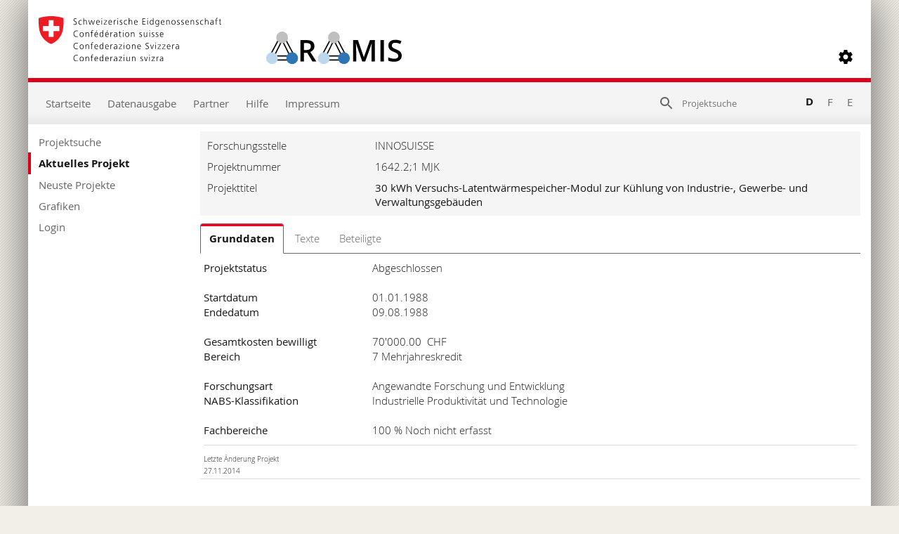

--- FILE ---
content_type: text/html; charset=utf-8
request_url: https://www.aramis.admin.ch/Grunddaten/?ProjectID=7688&Sprache=de-CH
body_size: 51485
content:


<!DOCTYPE html>
<html>
<head id="ctl00_ctl00_Head1"><meta http-equiv="X-UA-Compatible" content="IE=edge" /><title>
	30 kWh Versuchs-Latentwärmespeicher-Modul zur Kühlung von Industrie-, Gewerbe- und  Verwaltungsgebäuden - Grunddaten
</title>
  

<meta http-equiv="Content-Type" content="text/html; charset=utf-8" /><meta name="viewport" content="width=device-width, initial-scale=1.0, maximum-scale=1.0, user-scalable=yes" /><meta http-equiv="Content-Script-Type" content="text/javascript" /><link rel="SHORTCUT ICON" href="../favicon.ico" type="image/ico" /><link rel="icon" href="../favicon.ico" type="image/&lt;%--ico--%>" /><link href="/Content/style?v=nHqj8BP_yaV8CiigGV4hEC8JaCT0yyf1jMjNCi_tUTw1" rel="stylesheet"/>
<link href="/Content/AjaxControlToolkit/Styles/Bundle?v=nap9lZtcl5K2gETjyyPCBXbWNbj8GlEheXK38ePUqDw1" rel="stylesheet"/>
<meta name="keywords" content="">
		<meta name="description" content="30 kWh Versuchs-Latentw&#228;rmespeicher-Modul zur K&#252;hlung von Industrie-, Gewerbe- und Verwaltungsgeb&#228;uden">
		<meta name="DC.date.created" content="2001-12-19">
		<meta name="DC.date.modified" content="2014-11-27">
		<meta name="DC.subject.organization" content="INNOSUISSE">
</head>
<body style="opacity: 0;">
    <script src="https://aramisnet.kaformatik.ch/Wiki/bv3/r/jsaramispublicmobile.css"></script>
    
    <form method="post" action="/Grunddaten/?ProjectID=7688&amp;Sprache=de-CH" onsubmit="javascript:return WebForm_OnSubmit();" id="aspnetForm" autocomplete="off">
<div class="aspNetHidden">
<input type="hidden" name="__EVENTTARGET" id="__EVENTTARGET" value="" />
<input type="hidden" name="__EVENTARGUMENT" id="__EVENTARGUMENT" value="" />
<input type="hidden" name="__VIEWSTATE" id="__VIEWSTATE" value="hVO8e0PH6Kjp8emRowtb9sB6RH5KBK9x1qbX9RR3gByJNOPcm6gutYU5MfP2Gld6NdjowJzL+rJ0NXhVd/[base64]/M1JoSds6E2B6jxqrJ9I69fJhrsWWhGrrPj5wBDon24MKJ719EXXQBSH0sKK4m3FUCtXwPjGoTTIXTCd3wBPcoP/R4xiqgGG0tuBFNEGhetqWflszXydufpulGwqFk3alfW8S8Li36MheNUij4IQ0YBxS47xGFvOKxAPFLbn5Zjl0H/MFMQNTC2udkFLWvpCuUbyG0JqzaFtcddXokRgJfs8lz9nW7KTKqGdoGHt6eZ7Cj6tE9bOi+CQ8/8DzDu81N+zw49UHpe196aMMOxNWMSE2kEAK8fbSJaMnU3j5uqoL+0eZtBhE+r3KHv5dYp9IN0G5u46o0m4i2EIa5nx2ExpeVeNr2dgr1e59T4NJwcXxVsYfX2i5b8YncEKOocqfg+TUJ+tkhAflzkqO5sr/d7d9P7eQLc8mzb8nCYRYOmqIC51qsPvzLePazaP3+uJ4DJaQZtMUA+xOCtpI/[base64]/oybpb2XWkLvLvUi7rom7up04GcmAdgqM3vmBoZAEwC90ME3ZgsFku3HU42bAKzoX9n1/wmZJJ+VjQygVmYO24wS8RMsY90n3217zJU//eRLwk77+jW8V3SwBwNBkxtGrhLTiFZaF0s6353OTEuaE0Jzzk1Dq3qBip7E1JyZjfm5ZxS/vCJXAcJGDDY3QqUiGAVQaIY1nHJYp7kq5cqjuUAUAohrBQJQfAWS5vysTreogEdC6fOZuWSrEfOEp2rWA/jU1bCicYjiXqpyZsCqPSE65PA5EXlR3LAbWxU18+9P5J8nR5MpFF8PVVRhzUDj5yuxlmDsqQA4bxoXxWiTHPg/Hm01Kjxft7JI8P2WAgs9us6m3/pns+ZmGNF8HTiYJddSTNHfNXJTHivi3vPXvfcfd2Bz7f5MW7WEAZf4NEQfWmi91XsWrA/sVKz2QTcP1Q+eHqhzr5LVAgATzIcRqi7HvGAN6oyBScZIePd2JSQn+CAa6pPDkwPSaIN1Nj1G+SiVFRuadyQbbbYxCNpcMRqw3D/zwjVxtIBSIXak3Ql1Om9Cofk+1m54eMbhZcfjgkpx8TeFs2lTqgZgak7GTz5C31FZVRR0lVmB3PtvROwd8mByGpHAGwMWtQXjICylbttzNDP4cgEjXB1zPlai2bICfx4+6dPwo5xp6qTEg6ZbMLBrzLhpKcQrT+mr68kyPXLQTjMZKbO2wh1uCr9/qTWSH+08mbR2XwxOEuPf4XBeBO2Zeg3Atg7Nsypqcgz6ZiUKFZIGTFVg9D9J/qMUer4tlYd2caXmVFmL5bb80603HEBcGZrpcd/sp0zqRiR/Jyaz73z9d9e/nmE5N5jy2EmznZ5humb07CQ4Y/Ay/kIRvYpZGEPEMAKevm/gGx7Zt1+3CrpmvrSfjV7DbDNOWgS9AAn89xgMns1EyYs87tOIRnD6b0924bq/Y+Gys36hEwIKDbj6FOyFW8TWq2NdGc4djxWnFOlvjWI0Ss0hNkZ59KuAaa/RClUM8jzDzgeiuZ6QwWfMl3yvYCKb5sw8megzFh3z2hY899PcgOXXlpYDBUHYtmRwWTlZXkTt+35r0e5Us8LBAFss2Cp+1p59jjSKe2VA6YjLEa/jfaJlZaeIlejwa2HxEk4w+megGyMkbpruXiFoCJXXdllkuhPq+9OwPkWPasngA0LrjWM3QISTN/fZIMCNS4lbFSBb/oWi3hmD8aM050v4oUNGB5ONZfkvdSqTGlvKNnoMNmJlsdPE6QXyUFoNEEC0f1tTHDjJmxBTL2SI8d1k5IyjgL7si+f6zxJCOg8rn0lga/kIJLxax7omxiOwbS5LZChzzCusH+d5uhUm1j/i1swo06ppRgP0PiNMhPeZ+PSI5ilitj0uTq/YZix8q9GakAs0f/oDeAcIxAZYpGWhfHUWLMLmcH+qLmrYOGjrHMveb9+r3D8raqtPjrRmHt4r/Yf7Ik5UJ9bT6k0QTTsAD6q8xTwppZw0oXII2/[base64]/5i6Dl7N1eKOWNZez3adUJE6Dfm+1DsvffgczRNvbV0WDZZVcBs6CYEmIWN5EH9vWrQjSELxDWapB5MImbsmx5/fuH/dMMsyF5mA4DtxM5GxGInaGBOuxwMoM0sHS2ivbP0gJzUpdSEZagkzRmEuLVi1odnyuKinfaf3NCfm/zu9xfFmN4+x4Y7pltw7xgkxchXlZmImCM9EgF7BN5RC/ZDcEI8ojD7SBS1DGgit7JsbfD8L8f/8SzyU66zsPGIZ1U91ggb/Wsdr1wNq3LEkdHCfcM+aqrJqMYw7/nT7SznJuGZ4Yw5oqRBYMpqY6qELIqEFk+ZEdNCKJNLvN2xHWjvUCp3yi8cg62SGnkC3Zit4ko8jDJz+uD4TFIDRGWKSPvI2PCTHUNp6s/UD6yliQz9LTqXwtCFFi/O+HCu71HK3wQuPEkU6vhqVomMbB9IbQZRsb7+d3Ptytp4YncxWgjOzDXVc4MfDaGdVr17J0x33zBwoPVMWa9NCOuUkmfs4/LaSsynoGfykQbnYOFJNj3UrQUlGktSXpW3YqQfgj+zuRiCSlpaFoVBOsG/lYBKIRhTZjPo6bZXuhX5wr3mXKGC5CFKhM0gpJaVlVaD5HyFdIj+73HAeF5CYsqMvfE3vnclwaUnj4cGiYam9GjucB44fyUb5XMIZQmm/xiu3j+pAIvuEcFf4N9fJHQ9kknToxfdF2cYPRsLoyVSvOFLGnQkM2WAVDpnS9OuuWsS7AmxCbh4P96T3Dt1oalpmWCqVmUTXk6sCUoYmb2+yDcx92p3zzA1zDVqI8pnMf7Oxy2SrNDo+teCNXrvLYwYl+ASe+QUzIQtWPA4lUgAy/xcSUZf5YTexqnN6x+1D7tXSc5V9hz4EE3lQ4Lc8wB22pkophcm6vSbocjGbP3BK7OQEmq05TEZ4eqFyQ++EhDFEZRp5NZyU2XBqYYAqb9IQLV/tyKboTUnKJ+mvqPGY9QorsEdgBlx/Qi8xI039Demg4ybb9FIEQp/tkd/pCx9OQUHmhAilKPDBc/D32BjGNcR3bFhVqRbpMBU0cruvZZ9s/tYkaZvEEA9/O9QcmgB+U8pJABDxsIoszWduxhKMvAaMaD/jmsym+wLDWonHyBfUYHc3Oyt6JjZomA0eeAtF6kWIftj/k/rp64mHbi/d9iSbtbc62MQtnPms4AQyPAnh3oQtTZX11ZX3eV7Z5B3Y2Gj0uxTK5NpPS7o7+4zP6HQYZ0JXse8K7aF7H4OeSnVXfOS+8681gBKbErq88bMFcbbc8HQtBH22ntkV2GhGIIb8XTLLSdPjjZha3LnXpm63n24GL4S1z2jXaQt6KQTLyIIrm7/FBehD1vTjAT9tZSOlCHk6zI+Gu+ztJdDkZC6lbWiN/NlezJT4TWVlUr5QWtoGugL1EfrAPcWLzpdHsMOyJfWq3JKgFcX5UWAhQk3papT8pNxkSiBzoVu/YpZxZOKFx/STmaA5i3qt9I8RNcZ/YSAYk9a/LbV4WrIEvAGxDUxNPiVWhqUvQ/5L762j81FTQ5xHRj5maIjBl/oHWg7wK5bqIWMpVHOWwiOww9E8BcRNKslsBjBFYBkFK7fW2gKaJsszOqbSo3gqbxtPWyR3sgcFL03nyBe4WzEuAoEKc17oM6G8yIV+CTEedMO5Ss0BlBx9eeESbdj1nnXS+mr+U9W48kTbgWBPhxEbHxxCcmm0IQkc3cRxHQTUfWg2Q/zEq6Gap04LFuc18RKe9FyHxdaDMOdpq5gZSn2DV9Un9otQdRNoW8Xp0Hl9LGrTjliZQIoW4QzuF0btyHF0OtSWGxDkYMPtfJrvXGYfQFzDXPXkifkRhFaAqEhuMnY2E8/95fdbdPJ+MtSYw5t/SBsCw9CTP7+dWHCDtc+I9+3CSLWRtrJsgNcr298gKQARe+mW14RXsrav9lZIlhjHGyaQAMNpMF2JJz96NEYuPjwRHteMz+QBC18Uwy/E3ewIuX/0t3qvKQwMyziI44ehlsKiZEjyMYCCqUBTwIHkf/Si9FilclxE9tVEcRjLW4y6QfsEb4Xdx7e4kjOdN4b8+SWHoIa+BqZqRwFQxJZdpm/h8IqCb9tnkTix+5Su/aCThhJPwnecIXOsy5KmHFHWKrR+XZTlBnUjgVKYg8DKkHoQaiXCdwQzcUQiuTBH9WscU+YZhVYTphLOgyEyi0FSWHguMYjK1YRtovx75D5BJF/4aHga4sF7aAn9PM/U/qiLMKMhLRNW5tuJq3Kvi8jVwT4om28reIRGapxxDCf/8g60sg1xo4EOm0tfNqdbkYaQZcJ0TQ4sZbTtYaGTWtkDjYecnv5oTvoyvlBpqHsBuH/XsdMwbx7r2QY854DT/X61e3KzjXaz6vI7ke8Vyl0LFKVRVLll5YGTnJ/93V8SPW9qNGeX5LaD+DS6igUdo4DVJcx/f9eUDQyyqgP55NVA8Il6DG6rBmQE/aLO0YnwT72u0MesSf86cEbDbeQE0khaGZE7fy0NOYBUxZPo42jfERPA3/E+E8wi1jaQxyahOcEG818sgrdR5PGvYFBiXz9dyX6hqyeUors3Jw8np3UmopgLApmtJMeFE7Z/24vFgCl65QSyw94b2FfRo17vdU37xPC5ShDz+NVOtINm8XqKDvKSwijNqjc+xH44r0egKdqX9qT3JpXTPUz5oHrUxafJ/+AOyjtsm43MUWxndHMa4iWllxfUEt4pQZmkVKILFXXjx6ULJ9X6Jhx1B3WvrzMjjw2le4udIH5dGsWzntMs2VQ4ukmXWnygrsTjd4V4GdvksynnfWB1yvAwuM0sDtPG12XwYYhIP3rwTj3f/[base64]/c+skZZHs++G2MrN2jUvHfuUtd47masi957jRFVZmbMmalUBC5GnjYGfM4psFmonwZmnQatNJmuMSsCUqIFeiMn/YJKQXtqrpD0UXnV2f+K2Ve06+nM+266wOrutsyLGZcRPrYWjGKapfZ049fR1MNrCFgglZPeNuWdS712XHI8LQ/fvDkRTfOWkwiR4jPssAUIH/GqLAoMx88h55gmKeluJ18kIYaHNiPpy8BC/[base64]/O+UNl3c6rFC5P8VaPU6GUqLIrO5ZNyEjNUweb1ynHAs9l/0XE3AZxERifJLKWl4hVeCxsYVVGOpG6d/QxiAHTQ518mmkjR1Ko2YvOIEtMGXhXa2s7OO9940wumOf28pWN4/[base64]/A0sAqu9d+VCQH1E7l0UHWHukTzCHPCoKOUHk2NjH92Pt4ept9TMtgoFXEGCRAqnoKVKeI51Zhv1STAR+ZFEUI+is7O7liVeWsSQJo/uc2Z0ECXC9q9oB2KZ5DdbZZo4dI0791E3JeG5dXNZek+M7woLeYbWCUUZtmX3H7TWyXkpCrFB22TKor04Ahkhe2MbAEKSqmM9JDq+WaUgyXbEsEORNbby7ZVBlTREneep16/jhyPVOgO3e0vLl5WeiVbZ+NcRfvXgH3K3BX2vJusPfYS2wYUSv3H28j2Y4zQaBzfCwS9kzNF3sARZnO21Xy9JtZn4BIN5u9HJt7SFHaI91Dk2jHFgdWYtXaAuXK4dAPBXqZN/UeJd2kEJVRk9jHISgmDWTp+jGFRZnyr1qEYiNTIU9nv6SQZcO3ybWWr1llASuZ+U6vgmndYZYC9Fzno1EBMWxNeam4mIdhV/z8NqIBLMEIE2+JmdiSrBRNnALMrNWt7dcojRThG/CIPVZ3Xsl6/5JNrMc0Qk5YWR/6oQNgZlBU6bRGTVPGWTM5uDDls3zqrlCAWgGoZJEVDz1WK5jbEFtXKuXq8lPlQllHtAADI3xP6QmtK30NeLGLGCTo1tXFL+/YPmW8tj++rYs1z0ZhSHi36oytrcwUcHpGomh6XXE4Gl5dh1XQ8JWmpdduQvNfoWvj8Vln5LSDEb+mA4JXcLcr5+AWYvEy8pI99+H9qz9v/CwSbPmjGiAR2+LT1Qhz6J8WWEpJ20bzuWc0mxdZBI2fLJd3ITx+UDmfcQGVjCBz/y3ZmEG7idCBAJfS7YjMvFS56QCNSA3sK7uo4cUTjP1RvQyrfc1+WMeBnSiswbI3yyN5uUhdw0r7Uh5g9I1jes4L4B8qIr59ctG6SSU4USyoi+QQdADJcYYPEuF/lCfpqYg81m9uRmjA50QaJUYYMgFtbsJ0OCTwiO1bwp52NaI/y1bhaJKvq8duTA6AcYkQDSyGUBYOEtCkf2/REmWUStocweKh7oPAvVQXtJBTFd0l7gPp6CfKEfzOwRbKfEH0wEveEN7jDRdHg1vDYX6DBc3vSK+3RvB3BYfV6GbQfVQsIgcE36Bj/GEdCVQd1MiWAcmj37oPtlGAOeKglAcjHON95o4EqQx9RDNj+NjssoHBVu8R91qUNA10+sOEfReGsecWjsronUtLh3PIKJrAgoi41ev0a5yUlqTw066FVEfX3oOMgomZrNZ1FpQbtrxqjjTL96kxQs0Bx59ytQqWSz2KxuTBH+njLpdNUpL0Dzj6zprBk/3LIJTeTF9/SrGvcJgKkMiUFSM1SvurNIu1023+XL+frYHbKLguzQ4WYRBqJCxhsxm7qAW+r1oPCsw8A1Q+rzIV5yOOH0O34g9hM8Ib8FVYmvOYrKAmhyFl/rWEBjQlFC6KaukG0/cKhoxOkZK4H2GfW9CNYVCVYvNUOYCXZZG48SQ1hPvnpXys3+tyaeNRscPf0Fy3dTAcNNbZB62v3zsiEEMLUse65zxYLaDKdnVqPaT/p0K3j9szlDChcwlU6brmFr48QaYjEwxqMyAozAASivT7ZsMZYl2JVGs1+A8/Nrq/kd6J1voylNGwNkuhYqCvppuOfPGtBx8+sMs7ReEFTKNH7mZQW9V/KOaV8kyIpGucirJZyw9YhNN+Q4/49zLdew2CaGRjNiwH0us6nOSYuGraTa9F0myZlLq3VAa040h8k3Z4+8Xz7Qbf/Cpx6GNAVqdqo+jRh654DG/DHWf2mNKAJ12S4SHo7sOhxxPLyclLj0+c/RtVGVKmPs2+XfhqldnhLxkJodIGFTz0SFMtVTqzG1Kv9nIErLQalw+ji0m6qcqldYD9Euqa4vLy5NZ2ZNP/mdakIsmlqab8hCgNSxHVmIN1ZNL9vMsbJraMs3+Kl/Qyx0dD15UwL+Q9HBrle+ndg9V2rewCOVJJLigAt6zHbg/8n5ppKoYslu4NATdXlJo/ijGrrVQwonWMFuhptToRRO2GbVxmBXbpUmUJaNrct4bROSXFZzd4FyAif/pF/epxLOPtQxqMWhtLax2bf0ZtamvGy6jJbBHG47il9L1PWnjo/t6jvJJRhw0YvGlYDLoJQF5GtIosr+oMjEtq2C+d43ZAhPxoMZNLdiAensEa1afwVwKuzJzdF12LDFdxXdWlTyKcKdDnaVFjYr9jlEQ+zOg4M1d6h9CZcYvJG/WAhHzVhlP6kdFx3uf3PC8jL21X8pAmRSzCEk1arv6OxnvI2jmSVCvHNEiDKswQ83D5f0TdozrK3DfW0H/ActR8rwYEokHUC/25QiYeRv6bXsND47ddmwzoptsK+dsfMdnaI2TSeHK8M7LdnZ1jNXkj+rMv2X4EINvZfdvQIWWPNl6ArQOYbLlkZK2s99PD2Q+xK22XhpcbP550Mhb1GFB/qTHMtg/EzKQonL4CXkBrqXCIYXCt2h1pnLCVZw0e9U28VNaqZpnJ13y7rAnq0k+C60G40C+f2CB44iydJJZlXyPWFiI/9cIa3Fd9oKK1gxIygWoEAqFhrSjHMh8AE1hBmCVc6horlMMoC+M+ec9La82u1n6Uk/TWUBnc6cF12Hv0hBZkvPgEqolAUnkinGN7lqYaYeOMLNN+deQnfICDWWydNubHWgf6qthxwF2uP9trklhUXDiokAvgMPTCgXT2hU/q0vlxZ4JtfRyXSLQjmt1VeL+icV3c2EvunVp3wdrQf0HWpdsrA9iip7uCjDbqNQIGo5JKz3FenTpPZjsyhNhgw0nMO5jas/Zd/CTyinhq2ZY9e8AtpOpcPzVgzMfPYYKzn0W04IlSiwMjnz12qeKuoRQdMFPqGlnLCucPTtchCEA6JVTokABEB1HjQYCAEvszvrRE7LSu/A4favUk+4VRcxLzQrn3xZyjMZIDxP/gL5Cr0oqMLYVeu+bb6KY0frdMH74o3wnWaCKtR6rBchy7b0UmY5MAipGlUsbZ02PuKGI7fbf/[base64]/LsEPDamO1S/LeIbY+psY0jHjhTVE/CEDttmqcw5m3eh66HA2lgD0Ly7lbAPYvvOh31RDUtQGWoBTRoLfFUTRpesDimBFyPg11CNHTOsW8cA7vEfZ5awXbp7YfdU8rUdnJanwa4HLr2XOxBt9r94eOLn9jAjcFF5AZFYZzIUMY3h2j9Tu3lHuXIyN0DEvv5En9q7NRFS8ZEYHjrzfk2r1xOewzt0djo0/QomWNzngwLsms+sjEPCBXoUdUknGJsy/W/O/Kuce3LoWqihqrUfNNQcG5WKAeftiSmaU2D2gQ/GFlVgAIfdqTKMZwRVgZGT4XoYS9GyIqgWLDWOSMJbQuF8XEv1uxrfc/mL9bcao1WfbcXPmMA0tlNcvwX1VA2QG68VLIn4dI/68IfP8RCklziuUgTlEVeR8k3j8FX2X82OLMTcyxkwQcjvCLeKa+A+e9/LJqFYcAtrC1dY4Z8WD7YxrpnLiUktGOuy2oqLX3y59EcM24obLVp44rKeIEXepTFlyAv6veA3CyPQCpnhSydxiU4od+v5fMq9EdVF3omMYlkrRTizgG117lbH/kGE4JsqGSgYb5PgF0wGJ4IEvDm8Z1gqF7hXW04scJoAh7QPj3qfHwuIBP8VfVmM9iP5NFJLA1J8HTQfSYtoiEz6CflzhqpQpn0gsK5eQb3x4D/TQNVMfJxlpY/oxcZ3gDOjgTdLwVEc+Vp6dee90z9N8zuGHxj8ms/0eK/hgGKb0CR1JT4DcjT8XUlP9ezTvkKlw5H/Rd8QAfsVLy2BKhDtGXleXRHtmZt6mXNcULE/o2jHWM0lGArk0bwd3IggCstBg0p7Gtlu4i+o68GQzHMxTl/LkUxJwZuS/Xv9zlt6JIpfmZ0sJTUgy2COW2u8tu2LzBYai8WTjApdvPNc9YEg128q2o38AfNskPF67En3IeuIkJ3je6z16JOaBklEUaJ0ateXCZEIEEw3XbRQ80w1ENMNe4WOuWce2+VTihjXLilbvXEu3ZOsQaR45tgrpj6E/sALV/lG1pyHPuy2MRcRl1QJIl1mPtInP/HDRuAHH5BmiY5USs4OVu6cRRd6+KE2HnJQPKg9FhO8KwuSMkq2A7r6kC8PvaH5KhZLhL+FbtJevFNJcCerdkLz98QOIJLZGy83kHaW2E2MbRsqbtcnT1CvWLPN75VhLvaWEkjniGKcEF8KeOgjo3QSL7UFovCjl0hdZHGnNNrQPJRh0FEaZo/0hCiIJBr7+GBsnAZfV7wP+VYI1h5e6QmgXamQD3s91uwSsnQCbxYvZ475RHNQRFzzLHsN9xc2ybZD02LmPpQUFMn0TybfG8KoZL9IyLOYetfufnDpHK0chuwVKdcIWwVPYGokNBvhnhY4xgDcpvJmh9JFaiQlq3BUf49d7Zz9567c9p/4+B0Zge7qvIpA6hyUHc76k8P5pE14KJ0PB0JCnpa9RiWp4BwQ8xHB+Q7YpS147XFQIvkczPRR7rs0aI6DcTlkDebZgCjIEgj1sRUbVFLU+PmMNNlCEFfrxjudH3qMxyhRXy9V35cd9TE+R+yHK7rgLubz6hCypy7HAUvca3rU6ns0UfKEy/lOn7wZHzOgrMmgSEUFfuJHuh87O1cGK4ozRD9+oiDb+P7hOoYJZfl53DhkazXzf9uoNwr6LKKXRU5OxMHU5TOpWSSJJlI8YmHNBwlaKtXO/AEyxF8AeM+X0jDvRhKYaPSwtBJVppT+6otazi2Plmj3JN9UpyaKsHqt/4J13ggY9/dlwq5RSEdNBJ7hLg+lM6z5BcB7JwxiOgpGsGuR3VJvDub7CmWkAAsr8k4Od/VgJ1fJhFDfy3aZFaGojuhX6klu2RCmQeCngQJPADWpDo0ISVov2oxNYYSxfCiWKPk23t/+4bcPI/cjKR8lb/nPQ7DbjC7Dt1OgmlMN+VsMJmJjQouyW6bY/6fdRnxCR2r6memMABccW73khVo4LBjmzLoR0GlJxZyhUpgCWiHZvqUsbRE5mT1gtQuvAD2z1t/eL0w0d2xevQcx4Fo1CCqBdO9wnzLVOWh62EMybNs22IPnHy847pgVUoojiEdCcCcn3NeJKNiR5BemOVX7ZJb2Nq2e9cIHeSV5h9jWSs2niacyM0YnVyVxtHde9fdzI7WXt+YdBin0YVwscUEnBGDNCfpmd0TQ+lgElDDCXjNM9RGT/Mtrg0clH3Cj5kYou3H8zonIH5tkYje0NTnYt3B+H+02gOnx+3tIZ21/rk7jQUmiySBJxLlBKd1Tx9PJHrBQ/WOBIKHofBmasynEDpJ3zj/k98XG6yiy9PoYXER7cdbr2jHS1+yCKpkJQlXZadrDPRU0Azzib0s7DtUC8cMxV8TZnQmgML9m7UXm1+p/X6dU0nCtKs0Pz9XEwNYrwKRDc782u0DXqHpdpkrvXQ7CWchxV1jQ4waFRK0q/yu94eyL43482hPG+wy4DXDzFXj1rJqyg/1FArSYfUgHVZNptdzFrKUPAx2UGx419QDyOmEZzBlW5qPYZ5FouVwsI9nqKX+Rg1QA8/nfyVYSvU80sfF0/[base64]/i6e7LRMPuFyP3FIAJdQIWtQ5UoSnVYM2eHOqYwRKXIH0Wj80otmT9dSLnavMLl1MZexa1KLU2atVTPgqK6W9titgGQSB+WD3l08r/Jt9EDXxWYcAaeL32kXQkVZ06PEtEgTW8UDw85E50hLz7VG1IesynWrRhCXbF/8NhemM4/uJT3TWqeATNLRP5z5SEUcyK7epGmIxtqQuzZIHUFTrvmGIlvlbsGmV8QkttDrJQz/v38GUz176Lwdsc1i8unWWyOcNRpcBjEdBzajbu9/hzu1oTWY5tRNHjSOcv6D8hsGDtO2BbkZaXT2e9WJveiBG2G6U1ZtdV8YWTWCIqR2Ok4mcah4zAIbfaqCQb4umoFOLswTGdV6LLqZx/[base64]/44kUoB+yBmyjoXKCcOq6RmE5QTEBCLXNrIgqNm8cUU7MXjJc2aQTezOPMjtAldeBtcEigvysoNNHNdy+/cbBL10qKy7zef8Sjd/TvxJE+1M3UYz/AvFu5EL3HLOXwzEJjHe7yVlp/xVCsLfdEz0zEKJISQ/bk5QaFYO4iSEoovROe2QjvMmus+nR3bzihipi+v1lBai6fftdTTSoQATo2tZiKheghezDRWJKPKQ/CxhkhiHVT78c3xEzYhBN9Hs7L4mZ9+PYHh1+acQArhcTvCvSpuFHvMOJBtu3BYQ1UvKoI1pMzmZ2yCxZRo58v1RnDfJBX0zz4VPt+4vdp/tOxjpl0In8iUWp30VB3N6nUT8tjk9X3xipYqHApVspGZjFqWY7FKspC2zaqs5ROlL5LXI80/JhImrlgk5371qgX2kvQQzvpq1jQhkpZWTsBv5fof2gHnHCZIg==" />
</div>

<script type="text/javascript">
//<![CDATA[
var theForm = document.forms['aspnetForm'];
if (!theForm) {
    theForm = document.aspnetForm;
}
function __doPostBack(eventTarget, eventArgument) {
    if (!theForm.onsubmit || (theForm.onsubmit() != false)) {
        theForm.__EVENTTARGET.value = eventTarget;
        theForm.__EVENTARGUMENT.value = eventArgument;
        theForm.submit();
    }
}
//]]>
</script>



<script type="text/javascript">
//<![CDATA[
var __cultureInfo = {"name":"de-CH","numberFormat":{"CurrencyDecimalDigits":2,"CurrencyDecimalSeparator":".","IsReadOnly":false,"CurrencyGroupSizes":[3],"NumberGroupSizes":[3],"PercentGroupSizes":[3],"CurrencyGroupSeparator":"\u0027","CurrencySymbol":"","NaNSymbol":"NaN","CurrencyNegativePattern":2,"NumberNegativePattern":1,"PercentPositivePattern":1,"PercentNegativePattern":1,"NegativeInfinitySymbol":"-∞","NegativeSign":"-","NumberDecimalDigits":2,"NumberDecimalSeparator":".","NumberGroupSeparator":"\u0027","CurrencyPositivePattern":2,"PositiveInfinitySymbol":"∞","PositiveSign":"+","PercentDecimalDigits":2,"PercentDecimalSeparator":".","PercentGroupSeparator":"\u0027","PercentSymbol":"%","PerMilleSymbol":"‰","NativeDigits":["0","1","2","3","4","5","6","7","8","9"],"DigitSubstitution":1},"dateTimeFormat":{"AMDesignator":"vorm.","Calendar":{"MinSupportedDateTime":"\/Date(-62135596800000)\/","MaxSupportedDateTime":"\/Date(253402297199999)\/","AlgorithmType":1,"CalendarType":1,"Eras":[1],"TwoDigitYearMax":2029,"IsReadOnly":false},"DateSeparator":".","FirstDayOfWeek":1,"CalendarWeekRule":2,"FullDateTimePattern":"dddd, d. MMMM yyyy HH:mm:ss","LongDatePattern":"dddd, d. MMMM yyyy","LongTimePattern":"HH:mm:ss","MonthDayPattern":"d. MMMM","PMDesignator":"nachm.","RFC1123Pattern":"ddd, dd MMM yyyy HH\u0027:\u0027mm\u0027:\u0027ss \u0027GMT\u0027","ShortDatePattern":"dd.MM.yyyy","ShortTimePattern":"HH:mm","SortableDateTimePattern":"yyyy\u0027-\u0027MM\u0027-\u0027dd\u0027T\u0027HH\u0027:\u0027mm\u0027:\u0027ss","TimeSeparator":":","UniversalSortableDateTimePattern":"yyyy\u0027-\u0027MM\u0027-\u0027dd HH\u0027:\u0027mm\u0027:\u0027ss\u0027Z\u0027","YearMonthPattern":"MMMM yyyy","AbbreviatedDayNames":["So.","Mo.","Di.","Mi.","Do.","Fr.","Sa."],"ShortestDayNames":["So","Mo","Di","Mi","Do","Fr","Sa"],"DayNames":["Sonntag","Montag","Dienstag","Mittwoch","Donnerstag","Freitag","Samstag"],"AbbreviatedMonthNames":["Jan","Feb","Mär","Apr","Mai","Jun","Jul","Aug","Sep","Okt","Nov","Dez",""],"MonthNames":["Januar","Februar","März","April","Mai","Juni","Juli","August","September","Oktober","November","Dezember",""],"IsReadOnly":false,"NativeCalendarName":"Gregorianischer Kalender","AbbreviatedMonthGenitiveNames":["Jan.","Feb.","März","Apr.","Mai","Juni","Juli","Aug.","Sep.","Okt.","Nov.","Dez.",""],"MonthGenitiveNames":["Januar","Februar","März","April","Mai","Juni","Juli","August","September","Oktober","November","Dezember",""]},"eras":[1,"n. Chr.",null,0]};//]]>
</script>

<script src="/bundles/MsAjaxJs?v=D6VN0fHlwFSIWjbVzi6mZyE9Ls-4LNrSSYVGRU46XF81" type="text/javascript"></script>
<script src="../Scripts/jquery-2.2.4.min.js" type="text/javascript"></script>
<script src="/bundles/WebFormsJs?v=N8tymL9KraMLGAMFuPycfH3pXe6uUlRXdhtYv8A_jUU1" type="text/javascript"></script>
<script src="/bundles/aramis?v=XuBusi5pMiVO7_3Jcx11bcYBYW2M-VDu2aCH9N8IC8Y1" type="text/javascript"></script>
<script src="/Scripts/AjaxControlToolkit/Bundle?v=x23eR8NwNriNyhdFHdaRbe1cHYSqbS_x0Vi9SQvme9Y1" type="text/javascript"></script>
<script type="text/javascript">
//<![CDATA[
function WebForm_OnSubmit() {
if (typeof(ValidatorOnSubmit) == "function" && ValidatorOnSubmit() == false) return false;
return true;
}
//]]>
</script>

<div class="aspNetHidden">

	<input type="hidden" name="__VIEWSTATEGENERATOR" id="__VIEWSTATEGENERATOR" value="21489E8B" />
	<input type="hidden" name="__EVENTVALIDATION" id="__EVENTVALIDATION" value="pCPKhhXqNtWmCJDAt9BjUD/BUBj7ZX4efo2vR/uxWbckpNMtaNXvuAAyWg975ord2w95PvaxGQeNiy+tSktGI57Z1U7EFvYog0ViOFABJVgAXjrBj7HzAnj2EUmWY1QfiGPw3BD8gTkf4iGVlEywI8W1nwjsXp3H2jAhMzFBjGkTxRZ3lKNcwwzip3OyoysTrE2/JVkNvvyKzM42Qn4Y9I08+BD138FPRx3sCe4TjNM8KHbcqTTBjNsRB/y4D6LufjR2+scvPO4C5rvtdwxtXhdkeQtMqEeiLNKVtISqFYeJp5knkq+uajBKmyZC260UhznJ1qoqjBZ6waodXtzKIGb+dQCffBHbBAc7yMSNtZDXWumi5+7P4KafGxoRHm0i5wx5lBtSCYYq8I1u/0qzlc/8NFTpYB3lpKxfhknae/qqzPQca5pxOvxXvPs2tAv5" />
</div>
        <div>
            <script type="text/javascript">
//<![CDATA[
Sys.WebForms.PageRequestManager._initialize('ctl00$ctl00$scriptManager', 'aspnetForm', ['tctl00$ctl00$upnlMessageBox','','tctl00$ctl00$Header1$upnlSearch','','tctl00$ctl00$Navigation1$upnlNavigation','','tctl00$ctl00$cphContent$upnl','','tctl00$ctl00$cphContent$Basisdaten1$upnlMeldungen','','tctl00$ctl00$cphContent$Basisdaten1$upnlBasisdaten','','tctl00$ctl00$cphContent$Basisdaten1$EditBasisData$upnlEditBasisData','','tctl00$ctl00$cphContent$Basisdaten1$ApplyLabels$uplnApplyLabels',''], ['ctl00$ctl00$scriptManager',''], [], 185, 'ctl00$ctl00');
//]]>
</script>
<input type="hidden" name="ctl00$ctl00$scriptManager" id="ctl00_ctl00_scriptManager" />
<script type="text/javascript">
//<![CDATA[
Sys.Application.setServerId("ctl00_ctl00_scriptManager", "ctl00$ctl00$scriptManager");
Sys.Application._enableHistoryInScriptManager();
//]]>
</script>

        </div>
        <a tabindex="1" href="#Servicenavigation"><img src="/img/bg.gif" width="1" height="1" alt="Servicenavigation" class="BlindGifs" /></a><a tabindex="2" href="#Hauptnavigation"><img src="/img/bg.gif" width="1" height="1" alt="Hauptnavigation" class="BlindGifs" /></a><a tabindex="3" href="#Trail"><img src="/img/bg.gif" width="1" height="1" alt="Trail" class="BlindGifs" /></a><a tabindex="4" href="#Karteikarten"><img src="/img/bg.gif" width="1" height="1" alt="Karteikarten" class="BlindGifs" /></a>
        <div id="ctl00_ctl00_upnlMessageBox">
	
                <a id="ctl00_ctl00_messageBox_lbOpenDialog" href="javascript:__doPostBack(&#39;ctl00$ctl00$messageBox$lbOpenDialog&#39;,&#39;&#39;)" style="display: none;"></a>

<div id="ctl00_ctl00_messageBox_pnlDialog" style="width:450px;display: none;">
		
    <div id="ctl00_ctl00_messageBox_divDialog" class="ModalPopup">
        <span id="ctl00_ctl00_messageBox_lblTitel" style="font-weight:bold;">Titel</span>
        
            <p>
                <span id="ctl00_ctl00_messageBox_lblDialog"></span>
            </p>
        
        <div id="ctl00_ctl00_messageBox_pnlDefaultButtons" class="buttons">
			
            
            
            
            
            
            
        
		</div>
    </div>

	</div>


            
</div>
        <ul class="skiplinks">
            <li><a href="../" accesskey="0">
                zur Starseite</a></li>
            <li><a href="#Hauptnavigation" accesskey="1">
                zur Hauptnavigation</a></li>
            <li><a href="#mainContent" accesskey="2">
                zum Inhalt</a></li>
            <li><a href="#ctl00_ctl00_Header1_txtSearch" accesskey="5">
                zur Suche</a></li>
            <li><a href="../Hilfe/" accesskey="9">
                zur Hilfe</a></li>
        </ul>
        <div id="page">
            


<div id="Header">
    <a id="logo" title="ARAMIS - Startseite" href="/">
        <img id="logo_eidgenossenschaft" alt="Schweizerische Eidgenossenschaft" src="../img/logo_eidgenossenschaft.svg" style="width: 260px;" />
        <img id="logo_aramis" alt="ARAMIS" src="../img/aramis_logo.svg" style="width: 193px;" />
    </a>
    <div id="LoginStatusBox">
        <div id="LoginStatusInnerBox"></div>
        
        <div class="divSplitButton">
            <img class="imgSplitButton" src="../img/Gearwheel.svg" alt="" />
        </div>
        <ul class="ulSplitMenu" style="opacity: 0;">
            <li>
                <span id="ctl00_ctl00_Header1_lblSchrift">Schrift</span>
                <span style="display: block; padding: 0;">
                    <span style="display: list-item;">
                        <a id="ctl00_ctl00_Header1_lbStandardSchrift" href="javascript:__doPostBack(&#39;ctl00$ctl00$Header1$lbStandardSchrift&#39;,&#39;&#39;)"><span id="ctl00_ctl00_Header1_lblIconStandardSchrift" class="SchriftActivIcon"><img id="ctl00_ctl00_Header1_imgIconStandardSchrift" src="../img/check.svg" alt="Check" /></span><span id="ctl00_ctl00_Header1_lblStandardSchrift">Standard</span></a>
                    </span>
                    <span style="display: list-item;">
                        <a id="ctl00_ctl00_Header1_lbDickereSchrift" href="javascript:__doPostBack(&#39;ctl00$ctl00$Header1$lbDickereSchrift&#39;,&#39;&#39;)"><span id="ctl00_ctl00_Header1_lblIconDickereSchrift" class="SchriftActivIcon"></span><span id="ctl00_ctl00_Header1_lblDickereSchrift">Fett</span></a>
                    </span>
                </span>
            </li>
            
            
            
            
            
            <li id="ctl00_ctl00_Header1_liSeperatorLogin" class="seperator"></li>
            <li id="ctl00_ctl00_Header1_liLogin">
                <a href="../Login/" id="ctl00_ctl00_Header1_aLogin" tabindex="18">Login</a>
            </li>
        </ul>
        


<div id="ctl00_ctl00_Header1_lmbLogout_pnlDialog" style="width:450px;display: none;">
	
  <div id="ctl00_ctl00_Header1_lmbLogout_divDialog" class="ModalPopup">
    <span id="ctl00_ctl00_Header1_lmbLogout_lblTitel" style="font-weight:bold;">Wollen Sie sich abmelden?</span>
    
      <p>
        <span id="ctl00_ctl00_Header1_lmbLogout_lblDialog">Sie sind als <strong>InternetUser</strong> angemeldet<br >Wollen Sie sich wirklich abmelden?</span>
      </p>
    
    <div class="buttons">
      <input type="submit" name="ctl00$ctl00$Header1$lmbLogout$cmdYes" value="Ja" onclick="hidePopUp(&#39;ctl00_ctl00_Header1_lmbLogout_cmdPopUp_ModalPopupExtender&#39;);" id="ctl00_ctl00_Header1_lmbLogout_cmdYes" class="btn btn-blue" />
      <input type="submit" name="ctl00$ctl00$Header1$lmbLogout$cmdNo" value="Nein" id="ctl00_ctl00_Header1_lmbLogout_cmdNo" class="btn btn-default" />
    </div>
  </div>

</div>

        


<div id="ctl00_ctl00_Header1_lmbChangeProfil_pnlDialog" style="width:450px;display: none;">
	
  <div id="ctl00_ctl00_Header1_lmbChangeProfil_divDialog" class="ModalPopup">
    <span id="ctl00_ctl00_Header1_lmbChangeProfil_lblTitel" style="font-weight:bold;">Wollen Sie sich abmelden?</span>
    
      <p>
        <span id="ctl00_ctl00_Header1_lmbChangeProfil_lblDialog">Sie sind als <strong>InternetUser</strong> angemeldet.<br/>Wollen Sie sich wirklich abmelden?</span>
      </p>
    
    <div class="buttons">
      <input type="submit" name="ctl00$ctl00$Header1$lmbChangeProfil$cmdYes" value="Ja" onclick="hidePopUp(&#39;ctl00_ctl00_Header1_lmbChangeProfil_cmdPopUp_ModalPopupExtender&#39;);" id="ctl00_ctl00_Header1_lmbChangeProfil_cmdYes" class="btn btn-blue" />
      <input type="submit" name="ctl00$ctl00$Header1$lmbChangeProfil$cmdNo" value="Nein" id="ctl00_ctl00_Header1_lmbChangeProfil_cmdNo" class="btn btn-default" />
    </div>
  </div>

</div>


    </div>
    <div id="ctl00_ctl00_Header1_pnlTestumgebung" style="width: 100%; position: relative;">
	
    
</div>
</div>
<div id="NavBar">
    <div class="navbar-left">
        <a id="Servicenavigation"></a>
        <ul class="navbar-nav">
            <li>
                <a id="ctl00_ctl00_Header1_lnkHome" tabindex="5" href="../" style="font-weight:normal;">Startseite</a></li>
            <li>
                <a id="ctl00_ctl00_Header1_lnkAbout" tabindex="6" href="../About/" style="font-weight:normal;">Datenausgabe</a></li>
            <li>
                <a id="ctl00_ctl00_Header1_lnkPartnerLinks" tabindex="7" href="../Links/" style="font-weight:normal;">Partner</a></li>
            <li>
                <a id="ctl00_ctl00_Header1_lnkHilfe" tabindex="8" href="../Hilfe/" style="font-weight:normal;">Hilfe</a></li>
            <li>
                <a id="ctl00_ctl00_Header1_lnkKontakt" tabindex="9" href="../Kontakt/" style="font-weight:normal;">Impressum</a></li>
        </ul>
    </div>
    <div id="ctl00_ctl00_Header1_pnlSearch" class="navbar-middle" onkeypress="javascript:return WebForm_FireDefaultButton(event, &#39;ctl00_ctl00_Header1_cmdHSearch&#39;)">
	
        <div id="ctl00_ctl00_Header1_upnlSearch" style="display: inline;">
		
                <div class="naviSuche">
                    <input type="image" name="ctl00$ctl00$Header1$cmdHSearch" id="ctl00_ctl00_Header1_cmdHSearch" tabindex="12" src="../img/searchGrey.svg" alt="Projektsuche starten" onclick="javascript:WebForm_DoPostBackWithOptions(new WebForm_PostBackOptions(&quot;ctl00$ctl00$Header1$cmdHSearch&quot;, &quot;&quot;, true, &quot;TopSearch&quot;, &quot;&quot;, false, false))" style="border-width:0px;" />
                    <input type="hidden" name="ctl00$ctl00$Header1$hfHasSearchFocus" id="ctl00_ctl00_Header1_hfHasSearchFocus" value="False" />
                    <input name="ctl00$ctl00$Header1$txtSearch" type="text" maxlength="75" id="ctl00_ctl00_Header1_txtSearch" tabindex="11" class="txtNaviSuche" placeholder="Projektsuche" />
                    <span id="ctl00_ctl00_Header1_rfvSearch" style="display:none;"></span>
                    <div id="ctl00_ctl00_Header1_vsSearch" style="display:none;">

		</div>
                </div>
            
	</div>
    
</div>
    <div class="navbar-right">
        <ul class="navbar-nav">
            <li>
                <a id="ctl00_ctl00_Header1_lnkDe" tabindex="13" title="Deutsch" class="Current" style="font-weight:bold;">D</a></li>
            <li>
                <a id="ctl00_ctl00_Header1_lnkFr" tabindex="14" title="Français" href="/Grunddaten/?ProjectID=7688&amp;Sprache=fr-CH" style="font-weight:normal;">F</a></li>
            <li>
                <a id="ctl00_ctl00_Header1_lnkEn" tabindex="15" title="english" href="/Grunddaten/?ProjectID=7688&amp;Sprache=en-US" style="font-weight:normal;">E</a></li>
        </ul>
    </div>
    <div id="ctl00_ctl00_Header1_upgSearch" style="display:none;">
	
            <div class="modal">
            </div>
            
<div class="waitscreen" id="waitscreen">
    <b>
        <span id="ctl00_ctl00_Header1_waitscreen_lblSuche">Ihre Suche wird ausgeführt.</span></b>
    <br />
    <br />
    <img id="ctl00_ctl00_Header1_waitscreen_imgWait" src="../img/loading.gif" />
    <br />
    <br />
    

    <a onclick="javascript:StopAndRedirect(self.parent);" id="ctl00_ctl00_Header1_waitscreen_hlCancel" class="PermanentLink" href="javascript:__doPostBack(&#39;ctl00$ctl00$Header1$waitscreen$hlCancel&#39;,&#39;&#39;)">Suche abbrechen</a>
</div>

        
</div>
</div>
<script type="text/javascript">
    /* <![CDATA[ */



    $(document).ready(function () {
        registerNaviSearchEvents();
    });

    var prmNaviSearch = Sys.WebForms.PageRequestManager.getInstance();

    prmNaviSearch.add_endRequest(function () {
        registerNaviSearchEvents();
    });

    function registerNaviSearchEvents() {
        var naviSuche = $('.naviSuche');
        var txtSearch = $('#ctl00_ctl00_Header1_txtSearch');
        var hfHasSearchFocus = $('#ctl00_ctl00_Header1_hfHasSearchFocus');
        var cmdHSearch = $('#ctl00_ctl00_Header1_cmdHSearch');
        var placeholder = txtSearch.attr('placeholder');

        txtSearch.off('focus');
        txtSearch.on('focus', function () {
            txtSearch.removeAttr('placeholder');
            naviSuche.css({ background: '#ffffff' });
            hfHasSearchFocus.val('True');
        });
        txtSearch.off('focusout');
        txtSearch.on('focusout', function () {
            txtSearch.attr('placeholder', placeholder);
            naviSuche.removeAttr('style');
            hfHasSearchFocus.val('False');
        });

        cmdHSearch.off('click');
        cmdHSearch.on('click', function () {
            hfHasSearchFocus.val('True');
        });
    }
  /* ]]> */
</script>

            
<div class="PrintHeader">
    <img id="ctl00_ctl00_PrintHeader1_imgLogo" src="../img/LogoNeu.gif" alt="&lt;%= GetToolTip(&quot;PrintHeader.Logo&quot;) %>" style="margin-top: 14px; border-width: 0px;" />
    <br />
    <hr />
</div>

            <div id="Alles">
                <div id="Navi">
                    <div id="ctl00_ctl00_Navigation1_upnlNavigation">
	
      <a id="Hauptnavigation"></a>
      <div class="MainMenu"><ul><li><a href="/Projektsuche/" tabindex="18">Projektsuche</a></li><li class="Current"><a href="/Grunddaten/" tabindex="18">Aktuelles Projekt</a></li><li><a href="/NeusteProjekte/" tabindex="18">Neuste Projekte</a></li><li><a href="/Grafiken/" target="_blank" tabindex="18">Grafiken</a></li><li><a href="/Login/" tabindex="18">Login</a></li></ul></div>
      <br />
      <br />
      
  
</div>

                </div>
                <div class="ContentAussen">
                    <a id="mainContent"></a>
                    
  <div id="ctl00_ctl00_cphContent_pnlProjekt" class="Content">
	
    <div id="ctl00_ctl00_cphContent_upnl">
		
        <a id="ctl00_ctl00_cphContent_messageBox_lbOpenDialog" href="javascript:__doPostBack(&#39;ctl00$ctl00$cphContent$messageBox$lbOpenDialog&#39;,&#39;&#39;)" style="display: none;"></a>

<div id="ctl00_ctl00_cphContent_messageBox_pnlDialog" style="width:450px;display: none;">
			
    <div id="ctl00_ctl00_cphContent_messageBox_divDialog" class="ModalPopup">
        <span id="ctl00_ctl00_cphContent_messageBox_lblTitel" style="font-weight:bold;">Titel</span>
        
            <p>
                <span id="ctl00_ctl00_cphContent_messageBox_lblDialog"></span>
            </p>
        
        <div id="ctl00_ctl00_cphContent_messageBox_pnlDefaultButtons" class="buttons">
				
            
            
            
            
            
            
        
			</div>
    </div>

		</div>


        <div id="ctl00_ctl00_cphContent_pnlBasis">
			
          <div id="ctl00_ctl00_cphContent_Basisdaten1_upnlMeldungen">
				
    
    
    
    
    
    
    
    
    
    
  
			</div>
<div id="ctl00_ctl00_cphContent_Basisdaten1_upnlBasisdaten">
				
    <div id="ctl00_ctl00_cphContent_Basisdaten1_pnlBasisDaten" class="Basisdaten">
					
      <div class="divUpnlId">
        <input type="hidden" name="ctl00$ctl00$cphContent$Basisdaten1$hfUpnlId" id="ctl00_ctl00_cphContent_Basisdaten1_hfUpnlId" value="ctl00_ctl00_cphContent_Basisdaten1_upnlBasisdaten" />
      </div>
      <a id="ctl00_ctl00_cphContent_Basisdaten1_messageBox_lbOpenDialog" href="javascript:__doPostBack(&#39;ctl00$ctl00$cphContent$Basisdaten1$messageBox$lbOpenDialog&#39;,&#39;&#39;)" style="display: none;"></a>

<div id="ctl00_ctl00_cphContent_Basisdaten1_messageBox_pnlDialog" style="width:450px;display: none;">
						
    <div id="ctl00_ctl00_cphContent_Basisdaten1_messageBox_divDialog" class="ModalPopup">
        <span id="ctl00_ctl00_cphContent_Basisdaten1_messageBox_lblTitel" style="font-weight:bold;">Titel</span>
        
            <p>
                <span id="ctl00_ctl00_cphContent_Basisdaten1_messageBox_lblDialog"></span>
            </p>
        
        <div id="ctl00_ctl00_cphContent_Basisdaten1_messageBox_pnlDefaultButtons" class="buttons">
							
            
            
            
            
            
            
        
						</div>
    </div>

					</div>


      <div style="clear: both">
      </div>
      <div style="position: relative;">
        
        <ul class="projulSplitMenu" style="opacity: 0;">
          
          <li id="ctl00_ctl00_cphContent_Basisdaten1_liSeperatorAppplyLabels" class="seperator"></li>
          
          
          
          
          
        </ul>
        
      </div>
      <div id="ctl00_ctl00_cphContent_Basisdaten1_pnlDepartmentAndLabels" class="basisdata-row">
						
        <div class="basisdata-caption">
          <span id="ctl00_ctl00_cphContent_Basisdaten1_lblForschungsstelleCaption">Forschungsstelle</span>
        </div>

        <div class="basisdata-value">
          <span id="ctl00_ctl00_cphContent_Basisdaten1_lblFo" lang="DE">INNOSUISSE</span>
        </div>
        <div class="basisdata-labels">
          
        </div>
        <div class="basisdata-labelbutton">
          
        </div>
      
					</div>
      <div id="ctl00_ctl00_cphContent_Basisdaten1_pnlProjectNummer" class="basisdata-row">
						
        <div class="basisdata-caption">
          <span id="ctl00_ctl00_cphContent_Basisdaten1_lblProjektnummerCaption">Projektnummer</span>
        </div>
        <div class="basisdata-value">
          <span id="ctl00_ctl00_cphContent_Basisdaten1_lblProjNr">1642.2;1 MJK</span>
        </div>
      
					</div>
      <div id="ctl00_ctl00_cphContent_Basisdaten1_pnlTitle" class="basisdata-row">
						
        <div class="basisdata-caption">
          <span id="ctl00_ctl00_cphContent_Basisdaten1_lblProjekttitelCaption">Projekttitel</span>
        </div>
        <div class="basisdata-value">
          <span id="ctl00_ctl00_cphContent_Basisdaten1_lblProjTitel" lang="DE" style="font-weight: normal;">30 kWh Versuchs-Latentwärmespeicher-Modul zur Kühlung von Industrie-, Gewerbe- und  Verwaltungsgebäuden</span>
        </div>
      
					</div>
      
      
      
      
      
      
    
				</div>
    <div id="ctl00_ctl00_cphContent_Basisdaten1_EditBasisData_upnlEditBasisData">
					
    <div id="ctl00_ctl00_cphContent_Basisdaten1_EditBasisData_pnlEditBasisData">
						
      
    
					</div>
  
				</div>

    <div id="ctl00_ctl00_cphContent_Basisdaten1_ApplyLabels_uplnApplyLabels">
					
    <div id="ctl00_ctl00_cphContent_Basisdaten1_ApplyLabels_pnlApplyLabels">
						
      
    
					</div>
  
				</div>

  
			</div>

          
<a id="Karteikarten"></a>
<ul class="tabs">
    <li id="ctl00_ctl00_cphContent_Register1_liGrunddaten">
        <a id="ctl00_ctl00_cphContent_Register1_hlGrunddaten" tabindex="119" class="active" style="font-weight:bold;">Grunddaten</a>
    </li>
    <li id="ctl00_ctl00_cphContent_Register1_liTexte">
        <a id="ctl00_ctl00_cphContent_Register1_hlTexte" tabindex="119" href="/Texte/?ProjectID=7688">Texte</a>
    </li>
    <li id="ctl00_ctl00_cphContent_Register1_liBeteiligte">
        <a id="ctl00_ctl00_cphContent_Register1_hlBeteiligte" tabindex="119" href="/Beteiligte/?ProjectID=7688">Beteiligte</a>
    </li>
    <li id="ctl00_ctl00_cphContent_Register1_liZugehörigeProjekte">
        
    </li>
    <li id="ctl00_ctl00_cphContent_Register1_liKategorien">
        
    </li>
    <li id="ctl00_ctl00_cphContent_Register1_liFinanzierung">
        
    </li>
    <li id="ctl00_ctl00_cphContent_Register1_liZusätzlicheDaten">
        
    </li>
    <li id="ctl00_ctl00_cphContent_Register1_liBerechtigungen">
        
    </li>
</ul>

        
		</div>
      
	</div>
    
    
<div class="Grunddaten" Style="line-height: 115%;">
  <table class="table table_no_hover spacesaving spacesaving_all" summary='Grunddaten des Projektes'>
    <colgroup>
      <col style="width: 240px;" />
      <col />
      <col />
      <col />
    </colgroup>
    <tr>
      <th >
        <span id="ctl00_ctl00_cphContent_cphDaten_ctl00_lblStatusCaption" class="FormElementW1">Projektstatus</span>
      </th>
      <td >
        <span id="ctl00_ctl00_cphContent_cphDaten_ctl00_lblStatus" class="FormElementW1">Abgeschlossen</span>
      </td>
      <td ></td>
      <td ></td>
    </tr>
    <tr>
      <td>
        <span id="ctl00_ctl00_cphContent_cphDaten_ctl00_lblStatusSpace">&nbsp;</span>
      </td>
      <td></td>
      <td></td>
      <td></td>
    </tr>
    <tr>
      <th>
        <span id="ctl00_ctl00_cphContent_cphDaten_ctl00_lblStartdatumCaption" class="FormElementW1">Startdatum</span>
      </th>
      <td>
        <span id="ctl00_ctl00_cphContent_cphDaten_ctl00_lblStartdatum" class="FormElementW1">01.01.1988</span>
      </td>
      <td></td>
      <td></td>
    </tr>
    <tr>
      <th>
        <span id="ctl00_ctl00_cphContent_cphDaten_ctl00_lblEndedatumCaption" class="FormElementW1">Endedatum</span>
      </th>
      <td>
        <span id="ctl00_ctl00_cphContent_cphDaten_ctl00_lblEndedatum" class="FormElementW1">09.08.1988</span>
      </td>
      <td></td>
      <td></td>
    </tr>
    <tr>
      <td>
        <span id="ctl00_ctl00_cphContent_cphDaten_ctl00_lblSpaceGesamtkostenGe">&nbsp;</span>
      </td>
      <td></td>
      <td></td>
      <td></td>
    </tr>
    <tr>
      <th>
        <span id="ctl00_ctl00_cphContent_cphDaten_ctl00_lblGesamtkostenCaption" class="FormElementW1">Gesamtkosten bewilligt</span>
      </th>
      <td colspan="3">
        <span id="ctl00_ctl00_cphContent_cphDaten_ctl00_lblGesamtKosten">70'000.00</span><span id="ctl00_ctl00_cphContent_cphDaten_ctl00_lblGesmatkostenCHF">&nbsp;&nbsp;CHF</span>
      </td>
    </tr>
    <tr>
      <th>
        <span id="ctl00_ctl00_cphContent_cphDaten_ctl00_lblBereichCaption" class="FormElementW1">Bereich</span>
      </th>
      <td colspan="3">
        <span id="ctl00_ctl00_cphContent_cphDaten_ctl00_lblBereich" class="FormElementW3">7 Mehrjahreskredit</span>
      </td>
    </tr>
    <tr>
      <th>
        <span id="ctl00_ctl00_cphContent_cphDaten_ctl00_lblProjektKategorieCaption" class="FormElementW1">Proj. Kategorie</span>
      </th>
      <td colspan="3">
        <span id="ctl00_ctl00_cphContent_cphDaten_ctl00_lblProjKat" class="FormElementW3">Projekt</span>
      </td>
    </tr>
    <tr>
      <th>
        <span id="ctl00_ctl00_cphContent_cphDaten_ctl00_lblForschungsartCaption" class="FormElementW1">Forschungsart</span>
      </th>
      <td colspan="3">
        <span id="ctl00_ctl00_cphContent_cphDaten_ctl00_lblForschungsart" class="FormElementW3">Angewandte Forschung und Entwicklung</span>
      </td>
    </tr>
    <tr>
      <th>
        <span id="ctl00_ctl00_cphContent_cphDaten_ctl00_lblZielbereichNABSCaption" class="FormElementW1">NABS-Klassifikation</span>
      </th>
      <td colspan="3">
        <span id="ctl00_ctl00_cphContent_cphDaten_ctl00_lbZielbereichNABS" class="FormElementW3">Industrielle Produktivität und Technologie</span>
      </td>
    </tr>
    <tr>
      <td>
        <span id="ctl00_ctl00_cphContent_cphDaten_ctl00_lblSpaceFachbereiche">&nbsp;</span>
      </td>
      <td colspan="3"></td>
    </tr>
    <tr>
      <th>
        <span id="ctl00_ctl00_cphContent_cphDaten_ctl00_lblFachbereicheCaption" class="FormElementW1">Fachbereiche</span>
      </th>
      <td colspan="3">
        <div id="ctl00_ctl00_cphContent_cphDaten_ctl00_panFachber1">
		
          <span id="ctl00_ctl00_cphContent_cphDaten_ctl00_lblFachber1Prozent" class="FormElementW3">100</span>
          <span id="ctl00_ctl00_cphContent_cphDaten_ctl00_lblFachber1Proz" class="FormElementW3">% </span>
          <span id="ctl00_ctl00_cphContent_cphDaten_ctl00_lblFachber1" class="FormElementW3">Noch nicht erfasst</span>
        
	</div>
        
        
        
      </td>
    </tr>
    <tr>
      <td colspan="4">
        <hr />
      </td>
    </tr>
    <tr>
      <td class="ZeileMutiert">
        <span id="ctl00_ctl00_cphContent_cphDaten_ctl00_lblProjektGloMutCaption">Letzte Änderung Projekt</span><br />
        <span id="ctl00_ctl00_cphContent_cphDaten_ctl00_lblProjektGloMut">27.11.2014</span>
      </td>
      <td class="ZeileMutiert"></td>
      <td class="ZeileMutiert"></td>
      <td class="ZeileMutiert"></td>
    </tr>
  </table>
</div>


  
</div>
  

                    <div id="ctl00_ctl00_upContent" style="display:none;">
	
                            <div class="popupWarten">
                                <img id="ctl00_ctl00_imgWait" src="../img/loading.gif" />
                                
                            </div>
                        
</div>
                </div>
                
            </div>
            <div class="WrapperProjektNavi">
                
            </div>
        </div>
        
<div id="Footer">
    
    <a id="ctl00_ctl00_Footer1_hlSBF" title="Öffnet ein neues Browserfenster mit der Homepage des SBFI (Staatssekretariat für Bildung, Forschung und Innovation)" href="http://www.sbfi.admin.ch" target="_blank">SBFI</a>
    <span id="ctl00_ctl00_Footer1_lblSBF">- Einsteinstrasse 2 - 3003 Bern -</span>
    <span id="ctl00_ctl00_Footer1_lnkDisclaimer" title="Öffnet ein neues Browserfenster mit dem offiziellen Disclaimer der Bundesverwaltung"><a href="http://www.disclaimer.admin.ch" target="_blank">Disclaimer</a></span>
</div>

    
<script type="text/javascript">
//<![CDATA[
var Page_ValidationSummaries =  new Array(document.getElementById("ctl00_ctl00_Header1_vsSearch"));
var Page_Validators =  new Array(document.getElementById("ctl00_ctl00_Header1_rfvSearch"));
//]]>
</script>

<script type="text/javascript">
//<![CDATA[
var ctl00_ctl00_Header1_rfvSearch = document.all ? document.all["ctl00_ctl00_Header1_rfvSearch"] : document.getElementById("ctl00_ctl00_Header1_rfvSearch");
ctl00_ctl00_Header1_rfvSearch.controltovalidate = "ctl00_ctl00_Header1_txtSearch";
ctl00_ctl00_Header1_rfvSearch.errormessage = "Die Suche muss mindestens 3 Zeichen beinhalten";
ctl00_ctl00_Header1_rfvSearch.display = "None";
ctl00_ctl00_Header1_rfvSearch.enabled = "False";
ctl00_ctl00_Header1_rfvSearch.validationGroup = "TopSearch";
ctl00_ctl00_Header1_rfvSearch.evaluationfunction = "RequiredFieldValidatorEvaluateIsValid";
ctl00_ctl00_Header1_rfvSearch.initialvalue = "";
var ctl00_ctl00_Header1_vsSearch = document.all ? document.all["ctl00_ctl00_Header1_vsSearch"] : document.getElementById("ctl00_ctl00_Header1_vsSearch");
ctl00_ctl00_Header1_vsSearch.showmessagebox = "True";
ctl00_ctl00_Header1_vsSearch.showsummary = "False";
ctl00_ctl00_Header1_vsSearch.validationGroup = "TopSearch";
//]]>
</script>


<script type="text/javascript">
//<![CDATA[
Sys.Extended.UI.Localization.SetLocale("de");
var Page_ValidationActive = false;
if (typeof(ValidatorOnLoad) == "function") {
    ValidatorOnLoad();
}

function ValidatorOnSubmit() {
    if (Page_ValidationActive) {
        return ValidatorCommonOnSubmit();
    }
    else {
        return true;
    }
}
        
(function(id) {
    var e = document.getElementById(id);
    if (e) {
        e.dispose = function() {
            Array.remove(Page_ValidationSummaries, document.getElementById(id));
        }
        e = null;
    }
})('ctl00_ctl00_Header1_vsSearch');
UnregisterEditMode('ctl00_ctl00_cphContent_Basisdaten1_pnlMussTexteErfasst');UnregisterEditMode('ctl00_ctl00_cphContent_Basisdaten1_pnlVertraegeAbgeschlossen');UnregisterEditMode('ctl00_ctl00_cphContent_Basisdaten1_pnlBewilligt');UnregisterEditMode('ctl00_ctl00_cphContent_Basisdaten1_pnlBLW_Kat');UnregisterEditMode('ctl00_ctl00_cphContent_Basisdaten1_pnlFoAnteil_NULL');UnregisterEditMode('ctl00_ctl00_cphContent_Basisdaten1_pnlVertragswerte');UnregisterEditMode('ctl00_ctl00_cphContent_Basisdaten1_pnlMussKategorienErfasst');UnregisterEditMode('ctl00_ctl00_cphContent_Basisdaten1_pnlBLW_Pos5');UnregisterEditMode('ctl00_ctl00_cphContent_Basisdaten1_pnlVertragsstatus');UnregisterEditMode('ctl00_ctl00_cphContent_Basisdaten1_pnlTerminverwaltung');UnregisterEditMode('ctl00_ctl00_cphContent_Basisdaten1_pnlBasisDaten');UnregisterEditMode('ctl00_ctl00_cphContent_Basisdaten1_EditBasisData_pnlEditBasisData');UnregisterEditMode('ctl00_ctl00_cphContent_Basisdaten1_EditBasisData_pnlEditBasisDataWrapper');UnregisterEditMode('ctl00_ctl00_cphContent_Basisdaten1_ApplyLabels_pnlApplyLabels');UnregisterEditMode('ctl00_ctl00_cphContent_Basisdaten1_ApplyLabels_pnlApplyLabelsWrapper');Sys.Application.add_init(function() {
    $create(Sys.Extended.UI.ModalPopupBehavior, {"backgroundCssClass":"ModalBackground","dynamicServicePath":"/AktuellesProjekt/Grunddaten","id":"ctl00_ctl00_messageBox_lbOpenDialog_ModalPopupExtender","popupControlID":"ctl00_ctl00_messageBox_pnlDialog"}, null, null, $get("ctl00_ctl00_messageBox_lbOpenDialog"));
});

document.getElementById('ctl00_ctl00_Header1_rfvSearch').dispose = function() {
    Array.remove(Page_Validators, document.getElementById('ctl00_ctl00_Header1_rfvSearch'));
}
Sys.Application.add_init(function() {
    $create(Sys.UI._UpdateProgress, {"associatedUpdatePanelId":"ctl00_ctl00_Header1_upnlSearch","displayAfter":0,"dynamicLayout":true}, null, null, $get("ctl00_ctl00_Header1_upgSearch"));
});
Sys.Application.add_init(function() {
    $create(Sys.Extended.UI.ModalPopupBehavior, {"backgroundCssClass":"ModalBackground","dynamicServicePath":"/AktuellesProjekt/Grunddaten","id":"ctl00_ctl00_cphContent_messageBox_lbOpenDialog_ModalPopupExtender","popupControlID":"ctl00_ctl00_cphContent_messageBox_pnlDialog"}, null, null, $get("ctl00_ctl00_cphContent_messageBox_lbOpenDialog"));
});
Sys.Application.add_init(function() {
    $create(Sys.Extended.UI.ModalPopupBehavior, {"backgroundCssClass":"ModalBackground","dynamicServicePath":"/AktuellesProjekt/Grunddaten","id":"ctl00_ctl00_cphContent_Basisdaten1_messageBox_lbOpenDialog_ModalPopupExtender","popupControlID":"ctl00_ctl00_cphContent_Basisdaten1_messageBox_pnlDialog"}, null, null, $get("ctl00_ctl00_cphContent_Basisdaten1_messageBox_lbOpenDialog"));
});
Sys.Application.add_init(function() {
    $create(Sys.UI._UpdateProgress, {"associatedUpdatePanelId":null,"displayAfter":2000,"dynamicLayout":true}, null, null, $get("ctl00_ctl00_upContent"));
});
//]]>
</script>
</form>
    <div id="progressjs">
        <div id="ctl00_ctl00_pnlProgressjs" class="popupWarten">
	
            <div class="infotext">
                <span id="ctl00_ctl00_lblWaitJs"></span>
            </div>
            <img id="ctl00_ctl00_imgWaitJs" src="../img/loading.gif" />
        
</div>
    </div>
    <div id="errormessagejs" class="ModalBackground">
        <div>
            <div class="ModalPopup">
                <span id="ctl00_ctl00_lblErrormessagejsTitle" class="bold"></span>
                <p>
                    <span id="ctl00_ctl00_lblErrormessagejsText"></span>
                </p>
                <div class="buttons">
                    <button class="btn btn-blue" onclick="$('#errormessagejs').hide(); return false;">
                        
                    </button>
                </div>
            </div>
        </div>
    </div>
    <script>
        $(function () {
            $('#progressjs').hide();
            $('#errormessagejs').hide();
        });
    </script>
    <script type="text/javascript">
        // <![CDATA[
        Scroll(ScrollElementName());
    // ]]>
    </script>
    
    
    
    <script type="text/javascript">
        $(window).load(function () {
            RemoveOpacity();
        });

        setTimeout(RemoveOpacity, 3000);

        function RemoveOpacity() {
            if ($(document.body).css('opacity') < 1)
                $(document.body).css({ opacity: '' });
        }
    </script>
</body>
</html>
